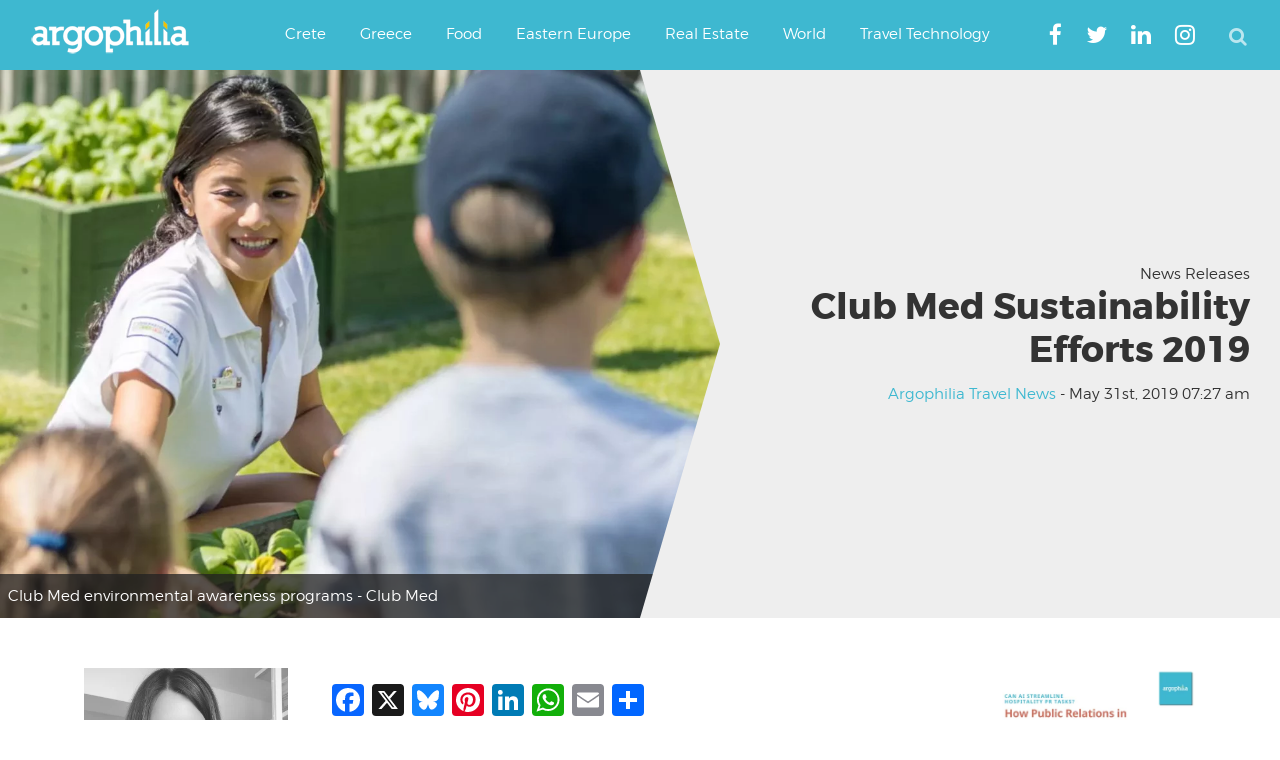

--- FILE ---
content_type: text/html; charset=utf-8
request_url: https://www.google.com/recaptcha/api2/aframe
body_size: 267
content:
<!DOCTYPE HTML><html><head><meta http-equiv="content-type" content="text/html; charset=UTF-8"></head><body><script nonce="3v7dfuGYEekEx1n8Zbt08w">/** Anti-fraud and anti-abuse applications only. See google.com/recaptcha */ try{var clients={'sodar':'https://pagead2.googlesyndication.com/pagead/sodar?'};window.addEventListener("message",function(a){try{if(a.source===window.parent){var b=JSON.parse(a.data);var c=clients[b['id']];if(c){var d=document.createElement('img');d.src=c+b['params']+'&rc='+(localStorage.getItem("rc::a")?sessionStorage.getItem("rc::b"):"");window.document.body.appendChild(d);sessionStorage.setItem("rc::e",parseInt(sessionStorage.getItem("rc::e")||0)+1);localStorage.setItem("rc::h",'1769143869935');}}}catch(b){}});window.parent.postMessage("_grecaptcha_ready", "*");}catch(b){}</script></body></html>

--- FILE ---
content_type: application/javascript; charset=utf-8
request_url: https://fundingchoicesmessages.google.com/f/AGSKWxVPyKi3q74bQkOtmpIIbgDoP2i6PX9fNDDmuOwXZPSSjk6SSb5hM948uDlY3eex11fphCdaBaWvOHfXNm58G2GaABfGqqA0Nfv6EOieLKC_IXt75mRYnFdyhKQK0cP_h0Hy5zTILS10DUA_CRjG2QOnaWTfCUjh20dx-95BWltluQmyhmLhoh4bqOTZ/_/c_ad.aspx?/adblockchecker./adtech;/leaderboardads._AdvertsImgs/
body_size: -1289
content:
window['e71a3dcc-fb2a-4bdc-ac6a-98bf285ec3ad'] = true;